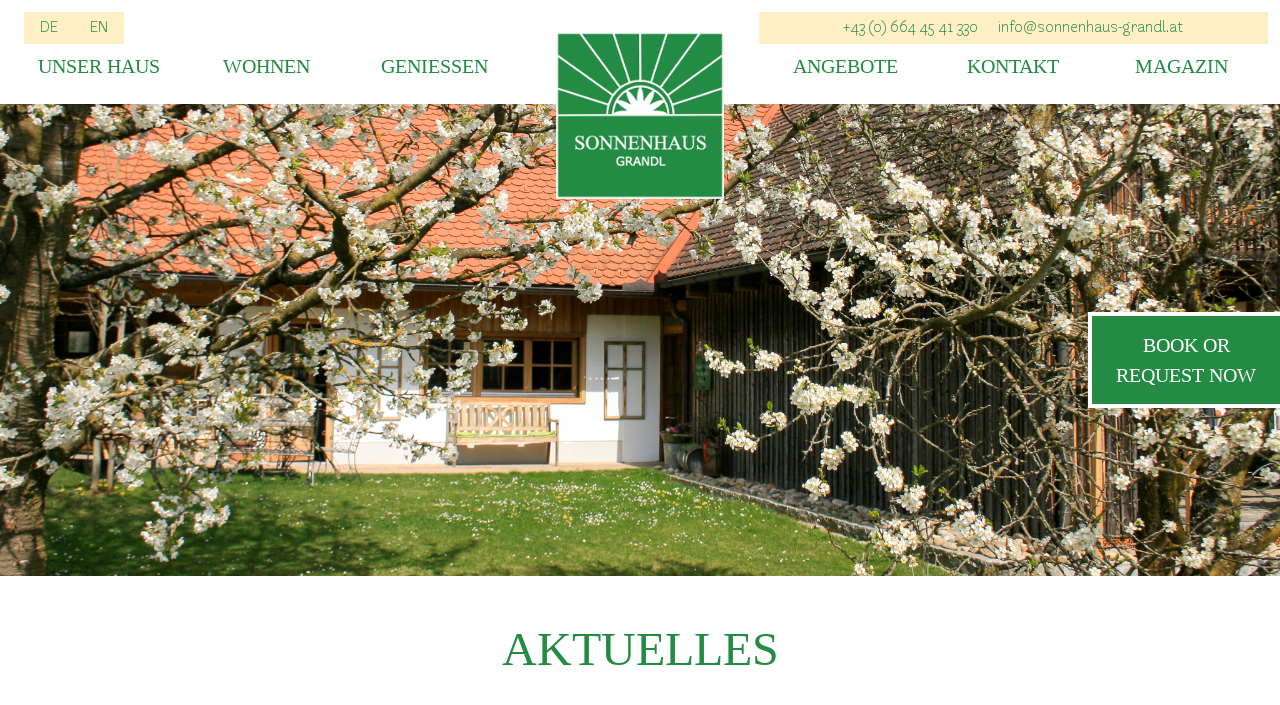

--- FILE ---
content_type: text/html; charset=UTF-8
request_url: https://sonnenhaus-grandl.at/aktuelles/
body_size: 17859
content:
<!DOCTYPE html>

<html lang="de-DE">

<head>
	<meta charset="UTF-8" />
	<title>Aktuelles | Sonnenhaus Grandl</title>
	<link rel="profile" href="https://gmpg.org/xfn/11" />
	<link rel="stylesheet" type="text/css" media="all" href="https://sonnenhaus-grandl.at/wp-content/themes/sonnenhaus-grandl/style.css" />
	<link rel="pingback" href="https://sonnenhaus-grandl.at/xmlrpc.php" />
	<meta name="viewport" content="width=device-width, initial-scale=1">
	<meta name="apple-mobile-web-app-capable" content="yes">
	<script type="text/javascript">
/* <![CDATA[ */
window.koko_analytics = {"url":"https:\/\/sonnenhaus-grandl.at\/koko-analytics-collect.php","site_url":"https:\/\/sonnenhaus-grandl.at","post_id":23,"path":"\/aktuelles\/","method":"cookie","use_cookie":true};
/* ]]> */
</script>
<meta name='robots' content='index, follow, max-image-preview:large, max-snippet:-1, max-video-preview:-1' />
	<style>img:is([sizes="auto" i], [sizes^="auto," i]) { contain-intrinsic-size: 3000px 1500px }</style>
	<link rel="alternate" href="https://sonnenhaus-grandl.at/aktuelles/" hreflang="de" />
<link rel="alternate" href="https://sonnenhaus-grandl.at/en/news/" hreflang="en" />

	<!-- This site is optimized with the Yoast SEO plugin v24.5 - https://yoast.com/wordpress/plugins/seo/ -->
	<link rel="canonical" href="https://sonnenhaus-grandl.at/aktuelles/" />
	<meta property="og:locale" content="de_DE" />
	<meta property="og:locale:alternate" content="en_GB" />
	<meta property="og:type" content="article" />
	<meta property="og:title" content="Aktuelles | Sonnenhaus Grandl" />
	<meta property="og:description" content="Wir schreiben über das Urlaubsgefühl im Sonnenhaus, persönliche Empfehlungen für Ausflüge und [&hellip;]" />
	<meta property="og:url" content="https://sonnenhaus-grandl.at/aktuelles/" />
	<meta property="og:site_name" content="Sonnenhaus Grandl" />
	<meta property="article:modified_time" content="2024-03-28T10:17:54+00:00" />
	<meta property="og:image" content="https://sonnenhaus-grandl.at/wp-content/uploads/IMG_0318-Baumbluete-im-Hof_Beitragsbild.jpg" />
	<meta property="og:image:width" content="2048" />
	<meta property="og:image:height" content="969" />
	<meta property="og:image:type" content="image/jpeg" />
	<meta name="twitter:card" content="summary_large_image" />
	<meta name="twitter:label1" content="Geschätzte Lesezeit" />
	<meta name="twitter:data1" content="1 Minute" />
	<script type="application/ld+json" class="yoast-schema-graph">{"@context":"https://schema.org","@graph":[{"@type":"WebPage","@id":"https://sonnenhaus-grandl.at/aktuelles/","url":"https://sonnenhaus-grandl.at/aktuelles/","name":"Aktuelles | Sonnenhaus Grandl","isPartOf":{"@id":"https://sonnenhaus-grandl.at/#website"},"primaryImageOfPage":{"@id":"https://sonnenhaus-grandl.at/aktuelles/#primaryimage"},"image":{"@id":"https://sonnenhaus-grandl.at/aktuelles/#primaryimage"},"thumbnailUrl":"https://sonnenhaus-grandl.at/wp-content/uploads/IMG_0318-Baumbluete-im-Hof_Beitragsbild.jpg","datePublished":"2017-10-09T19:21:34+00:00","dateModified":"2024-03-28T10:17:54+00:00","breadcrumb":{"@id":"https://sonnenhaus-grandl.at/aktuelles/#breadcrumb"},"inLanguage":"de","potentialAction":[{"@type":"ReadAction","target":["https://sonnenhaus-grandl.at/aktuelles/"]}]},{"@type":"ImageObject","inLanguage":"de","@id":"https://sonnenhaus-grandl.at/aktuelles/#primaryimage","url":"https://sonnenhaus-grandl.at/wp-content/uploads/IMG_0318-Baumbluete-im-Hof_Beitragsbild.jpg","contentUrl":"https://sonnenhaus-grandl.at/wp-content/uploads/IMG_0318-Baumbluete-im-Hof_Beitragsbild.jpg","width":2048,"height":969,"caption":"Baumblüte im Sonnenhaus Hof"},{"@type":"BreadcrumbList","@id":"https://sonnenhaus-grandl.at/aktuelles/#breadcrumb","itemListElement":[{"@type":"ListItem","position":1,"name":"Home","item":"https://sonnenhaus-grandl.at/"},{"@type":"ListItem","position":2,"name":"Aktuelles"}]},{"@type":"WebSite","@id":"https://sonnenhaus-grandl.at/#website","url":"https://sonnenhaus-grandl.at/","name":"Sonnenhaus Grandl","description":"Privater Urlaub am Land in der Steiermark","publisher":{"@id":"https://sonnenhaus-grandl.at/#organization"},"potentialAction":[{"@type":"SearchAction","target":{"@type":"EntryPoint","urlTemplate":"https://sonnenhaus-grandl.at/?s={search_term_string}"},"query-input":{"@type":"PropertyValueSpecification","valueRequired":true,"valueName":"search_term_string"}}],"inLanguage":"de"},{"@type":"Organization","@id":"https://sonnenhaus-grandl.at/#organization","name":"Sonnenhaus Grandl","url":"https://sonnenhaus-grandl.at/","logo":{"@type":"ImageObject","inLanguage":"de","@id":"https://sonnenhaus-grandl.at/#/schema/logo/image/","url":"https://sonnenhaus-grandl.at/wp-content/uploads/sonnenhaus-grandl.png","contentUrl":"https://sonnenhaus-grandl.at/wp-content/uploads/sonnenhaus-grandl.png","width":400,"height":400,"caption":"Sonnenhaus Grandl"},"image":{"@id":"https://sonnenhaus-grandl.at/#/schema/logo/image/"}}]}</script>
	<!-- / Yoast SEO plugin. -->


<link rel='stylesheet' id='sbi_styles-css' href='https://sonnenhaus-grandl.at/wp-content/plugins/instagram-feed/css/sbi-styles.min.css?ver=6.7.0' type='text/css' media='all' />
<link rel='stylesheet' id='wp-block-library-css' href='https://sonnenhaus-grandl.at/wp-includes/css/dist/block-library/style.min.css?ver=6.7.4' type='text/css' media='all' />
<style id='classic-theme-styles-inline-css' type='text/css'>
/*! This file is auto-generated */
.wp-block-button__link{color:#fff;background-color:#32373c;border-radius:9999px;box-shadow:none;text-decoration:none;padding:calc(.667em + 2px) calc(1.333em + 2px);font-size:1.125em}.wp-block-file__button{background:#32373c;color:#fff;text-decoration:none}
</style>
<style id='global-styles-inline-css' type='text/css'>
:root{--wp--preset--aspect-ratio--square: 1;--wp--preset--aspect-ratio--4-3: 4/3;--wp--preset--aspect-ratio--3-4: 3/4;--wp--preset--aspect-ratio--3-2: 3/2;--wp--preset--aspect-ratio--2-3: 2/3;--wp--preset--aspect-ratio--16-9: 16/9;--wp--preset--aspect-ratio--9-16: 9/16;--wp--preset--color--black: #000000;--wp--preset--color--cyan-bluish-gray: #abb8c3;--wp--preset--color--white: #ffffff;--wp--preset--color--pale-pink: #f78da7;--wp--preset--color--vivid-red: #cf2e2e;--wp--preset--color--luminous-vivid-orange: #ff6900;--wp--preset--color--luminous-vivid-amber: #fcb900;--wp--preset--color--light-green-cyan: #7bdcb5;--wp--preset--color--vivid-green-cyan: #00d084;--wp--preset--color--pale-cyan-blue: #8ed1fc;--wp--preset--color--vivid-cyan-blue: #0693e3;--wp--preset--color--vivid-purple: #9b51e0;--wp--preset--gradient--vivid-cyan-blue-to-vivid-purple: linear-gradient(135deg,rgba(6,147,227,1) 0%,rgb(155,81,224) 100%);--wp--preset--gradient--light-green-cyan-to-vivid-green-cyan: linear-gradient(135deg,rgb(122,220,180) 0%,rgb(0,208,130) 100%);--wp--preset--gradient--luminous-vivid-amber-to-luminous-vivid-orange: linear-gradient(135deg,rgba(252,185,0,1) 0%,rgba(255,105,0,1) 100%);--wp--preset--gradient--luminous-vivid-orange-to-vivid-red: linear-gradient(135deg,rgba(255,105,0,1) 0%,rgb(207,46,46) 100%);--wp--preset--gradient--very-light-gray-to-cyan-bluish-gray: linear-gradient(135deg,rgb(238,238,238) 0%,rgb(169,184,195) 100%);--wp--preset--gradient--cool-to-warm-spectrum: linear-gradient(135deg,rgb(74,234,220) 0%,rgb(151,120,209) 20%,rgb(207,42,186) 40%,rgb(238,44,130) 60%,rgb(251,105,98) 80%,rgb(254,248,76) 100%);--wp--preset--gradient--blush-light-purple: linear-gradient(135deg,rgb(255,206,236) 0%,rgb(152,150,240) 100%);--wp--preset--gradient--blush-bordeaux: linear-gradient(135deg,rgb(254,205,165) 0%,rgb(254,45,45) 50%,rgb(107,0,62) 100%);--wp--preset--gradient--luminous-dusk: linear-gradient(135deg,rgb(255,203,112) 0%,rgb(199,81,192) 50%,rgb(65,88,208) 100%);--wp--preset--gradient--pale-ocean: linear-gradient(135deg,rgb(255,245,203) 0%,rgb(182,227,212) 50%,rgb(51,167,181) 100%);--wp--preset--gradient--electric-grass: linear-gradient(135deg,rgb(202,248,128) 0%,rgb(113,206,126) 100%);--wp--preset--gradient--midnight: linear-gradient(135deg,rgb(2,3,129) 0%,rgb(40,116,252) 100%);--wp--preset--font-size--small: 13px;--wp--preset--font-size--medium: 20px;--wp--preset--font-size--large: 36px;--wp--preset--font-size--x-large: 42px;--wp--preset--spacing--20: 0.44rem;--wp--preset--spacing--30: 0.67rem;--wp--preset--spacing--40: 1rem;--wp--preset--spacing--50: 1.5rem;--wp--preset--spacing--60: 2.25rem;--wp--preset--spacing--70: 3.38rem;--wp--preset--spacing--80: 5.06rem;--wp--preset--shadow--natural: 6px 6px 9px rgba(0, 0, 0, 0.2);--wp--preset--shadow--deep: 12px 12px 50px rgba(0, 0, 0, 0.4);--wp--preset--shadow--sharp: 6px 6px 0px rgba(0, 0, 0, 0.2);--wp--preset--shadow--outlined: 6px 6px 0px -3px rgba(255, 255, 255, 1), 6px 6px rgba(0, 0, 0, 1);--wp--preset--shadow--crisp: 6px 6px 0px rgba(0, 0, 0, 1);}:where(.is-layout-flex){gap: 0.5em;}:where(.is-layout-grid){gap: 0.5em;}body .is-layout-flex{display: flex;}.is-layout-flex{flex-wrap: wrap;align-items: center;}.is-layout-flex > :is(*, div){margin: 0;}body .is-layout-grid{display: grid;}.is-layout-grid > :is(*, div){margin: 0;}:where(.wp-block-columns.is-layout-flex){gap: 2em;}:where(.wp-block-columns.is-layout-grid){gap: 2em;}:where(.wp-block-post-template.is-layout-flex){gap: 1.25em;}:where(.wp-block-post-template.is-layout-grid){gap: 1.25em;}.has-black-color{color: var(--wp--preset--color--black) !important;}.has-cyan-bluish-gray-color{color: var(--wp--preset--color--cyan-bluish-gray) !important;}.has-white-color{color: var(--wp--preset--color--white) !important;}.has-pale-pink-color{color: var(--wp--preset--color--pale-pink) !important;}.has-vivid-red-color{color: var(--wp--preset--color--vivid-red) !important;}.has-luminous-vivid-orange-color{color: var(--wp--preset--color--luminous-vivid-orange) !important;}.has-luminous-vivid-amber-color{color: var(--wp--preset--color--luminous-vivid-amber) !important;}.has-light-green-cyan-color{color: var(--wp--preset--color--light-green-cyan) !important;}.has-vivid-green-cyan-color{color: var(--wp--preset--color--vivid-green-cyan) !important;}.has-pale-cyan-blue-color{color: var(--wp--preset--color--pale-cyan-blue) !important;}.has-vivid-cyan-blue-color{color: var(--wp--preset--color--vivid-cyan-blue) !important;}.has-vivid-purple-color{color: var(--wp--preset--color--vivid-purple) !important;}.has-black-background-color{background-color: var(--wp--preset--color--black) !important;}.has-cyan-bluish-gray-background-color{background-color: var(--wp--preset--color--cyan-bluish-gray) !important;}.has-white-background-color{background-color: var(--wp--preset--color--white) !important;}.has-pale-pink-background-color{background-color: var(--wp--preset--color--pale-pink) !important;}.has-vivid-red-background-color{background-color: var(--wp--preset--color--vivid-red) !important;}.has-luminous-vivid-orange-background-color{background-color: var(--wp--preset--color--luminous-vivid-orange) !important;}.has-luminous-vivid-amber-background-color{background-color: var(--wp--preset--color--luminous-vivid-amber) !important;}.has-light-green-cyan-background-color{background-color: var(--wp--preset--color--light-green-cyan) !important;}.has-vivid-green-cyan-background-color{background-color: var(--wp--preset--color--vivid-green-cyan) !important;}.has-pale-cyan-blue-background-color{background-color: var(--wp--preset--color--pale-cyan-blue) !important;}.has-vivid-cyan-blue-background-color{background-color: var(--wp--preset--color--vivid-cyan-blue) !important;}.has-vivid-purple-background-color{background-color: var(--wp--preset--color--vivid-purple) !important;}.has-black-border-color{border-color: var(--wp--preset--color--black) !important;}.has-cyan-bluish-gray-border-color{border-color: var(--wp--preset--color--cyan-bluish-gray) !important;}.has-white-border-color{border-color: var(--wp--preset--color--white) !important;}.has-pale-pink-border-color{border-color: var(--wp--preset--color--pale-pink) !important;}.has-vivid-red-border-color{border-color: var(--wp--preset--color--vivid-red) !important;}.has-luminous-vivid-orange-border-color{border-color: var(--wp--preset--color--luminous-vivid-orange) !important;}.has-luminous-vivid-amber-border-color{border-color: var(--wp--preset--color--luminous-vivid-amber) !important;}.has-light-green-cyan-border-color{border-color: var(--wp--preset--color--light-green-cyan) !important;}.has-vivid-green-cyan-border-color{border-color: var(--wp--preset--color--vivid-green-cyan) !important;}.has-pale-cyan-blue-border-color{border-color: var(--wp--preset--color--pale-cyan-blue) !important;}.has-vivid-cyan-blue-border-color{border-color: var(--wp--preset--color--vivid-cyan-blue) !important;}.has-vivid-purple-border-color{border-color: var(--wp--preset--color--vivid-purple) !important;}.has-vivid-cyan-blue-to-vivid-purple-gradient-background{background: var(--wp--preset--gradient--vivid-cyan-blue-to-vivid-purple) !important;}.has-light-green-cyan-to-vivid-green-cyan-gradient-background{background: var(--wp--preset--gradient--light-green-cyan-to-vivid-green-cyan) !important;}.has-luminous-vivid-amber-to-luminous-vivid-orange-gradient-background{background: var(--wp--preset--gradient--luminous-vivid-amber-to-luminous-vivid-orange) !important;}.has-luminous-vivid-orange-to-vivid-red-gradient-background{background: var(--wp--preset--gradient--luminous-vivid-orange-to-vivid-red) !important;}.has-very-light-gray-to-cyan-bluish-gray-gradient-background{background: var(--wp--preset--gradient--very-light-gray-to-cyan-bluish-gray) !important;}.has-cool-to-warm-spectrum-gradient-background{background: var(--wp--preset--gradient--cool-to-warm-spectrum) !important;}.has-blush-light-purple-gradient-background{background: var(--wp--preset--gradient--blush-light-purple) !important;}.has-blush-bordeaux-gradient-background{background: var(--wp--preset--gradient--blush-bordeaux) !important;}.has-luminous-dusk-gradient-background{background: var(--wp--preset--gradient--luminous-dusk) !important;}.has-pale-ocean-gradient-background{background: var(--wp--preset--gradient--pale-ocean) !important;}.has-electric-grass-gradient-background{background: var(--wp--preset--gradient--electric-grass) !important;}.has-midnight-gradient-background{background: var(--wp--preset--gradient--midnight) !important;}.has-small-font-size{font-size: var(--wp--preset--font-size--small) !important;}.has-medium-font-size{font-size: var(--wp--preset--font-size--medium) !important;}.has-large-font-size{font-size: var(--wp--preset--font-size--large) !important;}.has-x-large-font-size{font-size: var(--wp--preset--font-size--x-large) !important;}
:where(.wp-block-post-template.is-layout-flex){gap: 1.25em;}:where(.wp-block-post-template.is-layout-grid){gap: 1.25em;}
:where(.wp-block-columns.is-layout-flex){gap: 2em;}:where(.wp-block-columns.is-layout-grid){gap: 2em;}
:root :where(.wp-block-pullquote){font-size: 1.5em;line-height: 1.6;}
</style>
<link rel='stylesheet' id='slick-css' href='https://sonnenhaus-grandl.at/wp-content/themes/sonnenhaus-grandl/includes/css/vendor/slick.css?ver=1' type='text/css' media='all' />
<link rel='stylesheet' id='slick-theme-css' href='https://sonnenhaus-grandl.at/wp-content/themes/sonnenhaus-grandl/includes/css/vendor/slick-theme.css?ver=1' type='text/css' media='all' />
<link rel='stylesheet' id='style-css' href='https://sonnenhaus-grandl.at/wp-content/uploads/wp-less/sonnenhaus-grandl/style-d640f60a75.css' type='text/css' media='all' />
<link rel="https://api.w.org/" href="https://sonnenhaus-grandl.at/wp-json/" /><link rel="alternate" title="JSON" type="application/json" href="https://sonnenhaus-grandl.at/wp-json/wp/v2/pages/23" /><link rel="EditURI" type="application/rsd+xml" title="RSD" href="https://sonnenhaus-grandl.at/xmlrpc.php?rsd" />
<meta name="generator" content="WordPress 6.7.4" />
<link rel='shortlink' href='https://sonnenhaus-grandl.at/?p=23' />
<link rel="alternate" title="oEmbed (JSON)" type="application/json+oembed" href="https://sonnenhaus-grandl.at/wp-json/oembed/1.0/embed?url=https%3A%2F%2Fsonnenhaus-grandl.at%2Faktuelles%2F" />
<link rel="alternate" title="oEmbed (XML)" type="text/xml+oembed" href="https://sonnenhaus-grandl.at/wp-json/oembed/1.0/embed?url=https%3A%2F%2Fsonnenhaus-grandl.at%2Faktuelles%2F&#038;format=xml" />
<style type="text/css">.recentcomments a{display:inline !important;padding:0 !important;margin:0 !important;}</style><link rel="icon" href="https://sonnenhaus-grandl.at/wp-content/uploads/cropped-sonnenhaus-grandl-32x32.png" sizes="32x32" />
<link rel="icon" href="https://sonnenhaus-grandl.at/wp-content/uploads/cropped-sonnenhaus-grandl-192x192.png" sizes="192x192" />
<link rel="apple-touch-icon" href="https://sonnenhaus-grandl.at/wp-content/uploads/cropped-sonnenhaus-grandl-180x180.png" />
<meta name="msapplication-TileImage" content="https://sonnenhaus-grandl.at/wp-content/uploads/cropped-sonnenhaus-grandl-270x270.png" />

</head>

<body data-rsssl=1 class="page-template page-template-page-aktuelles page-template-page-aktuelles-php page page-id-23">

	<!--
	<pre>

	                             __             .___ ___.
	  ___________   ____ _____ _/  |_  ____   __| _/ \_ |__ ___.__.
	_/ ___\_  __ \_/ __ \\__  \\   __\/ __ \ / __ |   | __ <   |  |
	\  \___|  | \/\  ___/ / __ \|  | \  ___// /_/ |   | \_\ \___  |
	 \___  >__|    \___  >____  /__|  \___  >____ |   |___  / ____|
	     \/            \/     \/          \/     \/       \/\/
	    .___                _____            ________________________________________________  __.___________
	  __| _/___________    /     \           \_   _____/\_   _____/\_   _____/\_   _____/    |/ _|\__    ___/
	 / __ |/ __ \_  __ \  /  \ /  \   ______  |    __)_  |    __)   |    __)   |    __)_|      <    |    |
	/ /_/ \  ___/|  | \/ /    Y    \ /_____/  |        \ |     \    |     \    |        \    |  \   |    |
	\____ |\___  >__|    \____|__  /         /_______  / \___  /    \___  /   /_______  /____|__ \  |____|
	     \/    \/                \/                  \/      \/         \/            \/        \/

	created by der-m-effekt.at - thomas@der-m-effekt.at

	</pre>
	-->

	<img class="init-logo" src="https://sonnenhaus-grandl.at/wp-content/uploads/sonnenhaus-grandl.png" alt="Ferienwohnungen &#038; Zimmer am Land"/>

	
<div class="book-or-request">

	<a class="link center" href="https://sonnenhaus-grandl.at/jetzt-buchen-oder-anfragen/">book or request now</a>

</div>

	<header>
		<div class="header">

			<div style="overflow:hidden;">
				<div class="mobile-only">
					<a href="https://sonnenhaus-grandl.at/" title="zur Startseite" rel="home"><img class="logo-mobile" src="https://sonnenhaus-grandl.at/wp-content/uploads/sonnenhaus-grandl.png" alt="Sonnenhaus Grandl"/></a>
				</div>
				<div class="contact">
					<ul>
						<li><a href="tel:+436644541330">+43 (0) 664 45 41 330</a></li>
						<li><a href="mailto:info@sonnenhaus-grandl.at">info@sonnenhaus-grandl.at</a></li>
					</ul>
				</div>

			</div>

			<div class="menu-language-switcher-container"><ul id="menu-language-switcher" class="nav-language-switcher"><li id="menu-item-414-de" class="lang-item lang-item-8 lang-item-de current-lang lang-item-first menu-item menu-item-type-custom menu-item-object-custom menu-item-414-de"><a href="https://sonnenhaus-grandl.at/aktuelles/" hreflang="de-DE" lang="de-DE">DE</a></li>
<li id="menu-item-414-en" class="lang-item lang-item-11 lang-item-en menu-item menu-item-type-custom menu-item-object-custom menu-item-414-en"><a href="https://sonnenhaus-grandl.at/en/news/" hreflang="en-GB" lang="en-GB">EN</a></li>
</ul></div>
			<div class="bg-overlay"></div>
			<div class="container-fluid">

				<div class="row">
					<div class="col-xs-6 col-sm-5">
						<div class="menu-hauptmenue-links-container"><ul id="menu-hauptmenue-links" class="nav-primary"><li id="menu-item-35" class="menu-item menu-item-type-post_type menu-item-object-page menu-item-35"><a href="https://sonnenhaus-grandl.at/unser-haus/">Unser Haus</a></li>
<li id="menu-item-33" class="menu-item menu-item-type-post_type menu-item-object-page menu-item-has-children menu-item-33"><a href="https://sonnenhaus-grandl.at/wohnen/">Wohnen</a>
<ul class="sub-menu">
	<li id="menu-item-152" class="menu-item menu-item-type-post_type menu-item-object-page menu-item-152"><a href="https://sonnenhaus-grandl.at/leistungen/">Leistungen &#038; Preise</a></li>
</ul>
</li>
<li id="menu-item-32" class="menu-item menu-item-type-post_type menu-item-object-page menu-item-has-children menu-item-32"><a href="https://sonnenhaus-grandl.at/geniessen/">Geniessen</a>
<ul class="sub-menu">
	<li id="menu-item-138380" class="menu-item menu-item-type-post_type menu-item-object-page menu-item-138380"><a href="https://sonnenhaus-grandl.at/bewegen/">Bewegung in der Natur</a></li>
	<li id="menu-item-138500" class="menu-item menu-item-type-post_type menu-item-object-page menu-item-138500"><a href="https://sonnenhaus-grandl.at/seminare-gruppen-im-kleinen/">Seminare &#038; Gruppen im Kleinen</a></li>
</ul>
</li>
</ul></div>					</div>
					<div class="col-xs-6 col-sm-2 desktop-only">
						<a href="https://sonnenhaus-grandl.at/" title="zur Startseite" rel="home"><img class="logo" src="https://sonnenhaus-grandl.at/wp-content/uploads/sonnenhaus-grandl.png" alt="Sonnenhaus Grandl"/></a>
					</div>
					<div class="col-xs-6 col-sm-5">
						<div class="menu-hauptmenue-rechts-container"><ul id="menu-hauptmenue-rechts" class="nav-primary"><li id="menu-item-46" class="menu-item menu-item-type-post_type menu-item-object-page menu-item-has-children menu-item-46"><a href="https://sonnenhaus-grandl.at/angebote/">Angebote</a>
<ul class="sub-menu">
	<li id="menu-item-1592" class="menu-item menu-item-type-post_type menu-item-object-angebote menu-item-1592"><a href="https://sonnenhaus-grandl.at/angebote/geomantie-wandern/">Geomantie &#038; Wandern</a></li>
	<li id="menu-item-139146" class="menu-item menu-item-type-post_type menu-item-object-angebote menu-item-139146"><a href="https://sonnenhaus-grandl.at/angebote/wandern-auf-den-spuren-der-vulkane/">Auf den Spuren der Vulkane</a></li>
	<li id="menu-item-139270" class="menu-item menu-item-type-post_type menu-item-object-angebote menu-item-139270"><a href="https://sonnenhaus-grandl.at/angebote/morgenwanderung-wintersonnenwende/">Wintersonnenwende</a></li>
	<li id="menu-item-139271" class="menu-item menu-item-type-post_type menu-item-object-angebote menu-item-139271"><a href="https://sonnenhaus-grandl.at/angebote/zeichnen-und-skizzieren/">Zeichnen &#038; Skizzieren</a></li>
</ul>
</li>
<li id="menu-item-138501" class="menu-item menu-item-type-post_type menu-item-object-page menu-item-has-children menu-item-138501"><a href="https://sonnenhaus-grandl.at/kontakt-anfahrt/">Kontakt</a>
<ul class="sub-menu">
	<li id="menu-item-159" class="menu-item menu-item-type-post_type menu-item-object-page menu-item-159"><a href="https://sonnenhaus-grandl.at/gutscheine/">Gutscheine</a></li>
</ul>
</li>
<li id="menu-item-44" class="menu-item menu-item-type-post_type menu-item-object-page current-menu-item page_item page-item-23 current_page_item menu-item-44"><a href="https://sonnenhaus-grandl.at/aktuelles/" aria-current="page">Magazin</a></li>
</ul></div>					</div>
				</div>

			</div>
		</div>
	</header>

	<div class="bg-container">
		<img src="https://sonnenhaus-grandl.at/wp-content/uploads/IMG_0318-Baumbluete-im-Hof_Beitragsbild.jpg" alt=""/>
	</div>

<main>
	<div class="main" role="main">

		
		
<section class="title">
	<h1>Aktuelles	</h1>
	<div class="container">
		<div class="row">
			<div class="col-sm-8 col-sm-offset-2">
				<p>Wir schreiben über das Urlaubsgefühl im Sonnenhaus, persönliche Empfehlungen für Ausflüge und das Leben bei uns.</p>
			</div>
		</div>
	</div>
</section>
				<section class="field">
	<div class="container">

		<div class="box">
			<div class="row">
				<div class="col-sm-6">
					<div class="text left">
						<p class="date">22. Oktober 2025</p>
						<h2>Stiller Advent</h2>
						<p>In den Wochen vor dem Heiligen Abend legt sich Stille über die Landschaft. Als äußeres Zeichen dieser Einkehr werden am 1. Samstag im Advent sakrale Bauten im Vulkanland Steiermark in grünes Licht gehüllt. Ein Symbol für die Rückbesinnung auf die Geburt Christi, grün als Farbe der Hoffnung und Vorfreude auf den Heiligen Abend.</p>
<p>Wir teilen unsere liebsten Tipps für Ausflüge im Stillen Advent.</p>
						<button class="link center" onclick="javascript:location.href='https://sonnenhaus-grandl.at/stiller-advent/';">read more</button>
					</div>
				</div>
				<div class="col-sm-6">
					<div class="image right">
						<img width="600" height="400" src="https://sonnenhaus-grandl.at/wp-content/uploads/Kirchturm-Feldbach-Advent-600x400.jpg" class="attachment-size-4to3 size-size-4to3 wp-post-image" alt="In grünes Licht gehüllte Kirche von Feldbach und das Rathaus Feldbach" decoding="async" fetchpriority="high" />					</div>
				</div>
			</div>
		</div>

	</div>
</section>
				<section class="field">
	<div class="container">

		<div class="box">
			<div class="row">
				<div class="col-sm-6">
					<div class="text left">
						<p class="date">5. Mai 2025</p>
						<h2>Kulinarischer Spaziergang Feldbach</h2>
						<p>Eine Stadt verkosten? Das geht jeden Samstag in Feldbach. An sechs kulinarischen Stationen in der Innenstadt werden kleine Happen gereicht.<br />
Ausgangspunkt für den kulinarischen Spaziergang ist der wohl bunteste Kirchturm der Welt. Er leuchtet schon von weitem und ist leicht zu finden. Von hier erkunden wir an sechs Stationen die Kulinarik von Feldbach.</p>
						<button class="link center" onclick="javascript:location.href='https://sonnenhaus-grandl.at/kulinarischer-spaziergang-feldbach/';">read more</button>
					</div>
				</div>
				<div class="col-sm-6">
					<div class="image right">
						<img width="600" height="400" src="https://sonnenhaus-grandl.at/wp-content/uploads/1_Station_am_Bauermarkt_in_Feldbach_cStadtgemeinde-Feldbach_Bernhard-Bergmann-600x400.jpg" class="attachment-size-4to3 size-size-4to3 wp-post-image" alt="Gruppe beim Besuch des 1. Stopps am kulinarischen Spaziergang: Michaela Stangl präsentiert am Tisch mit weißem Tischtuch Bauernmarkt Brötchen und Vitamin-Shots." decoding="async" srcset="https://sonnenhaus-grandl.at/wp-content/uploads/1_Station_am_Bauermarkt_in_Feldbach_cStadtgemeinde-Feldbach_Bernhard-Bergmann-600x400.jpg 600w, https://sonnenhaus-grandl.at/wp-content/uploads/1_Station_am_Bauermarkt_in_Feldbach_cStadtgemeinde-Feldbach_Bernhard-Bergmann-768x512.jpg 768w, https://sonnenhaus-grandl.at/wp-content/uploads/1_Station_am_Bauermarkt_in_Feldbach_cStadtgemeinde-Feldbach_Bernhard-Bergmann-480x320.jpg 480w, https://sonnenhaus-grandl.at/wp-content/uploads/1_Station_am_Bauermarkt_in_Feldbach_cStadtgemeinde-Feldbach_Bernhard-Bergmann-1024x683.jpg 1024w, https://sonnenhaus-grandl.at/wp-content/uploads/1_Station_am_Bauermarkt_in_Feldbach_cStadtgemeinde-Feldbach_Bernhard-Bergmann.jpg 1320w" sizes="(max-width: 600px) 100vw, 600px" />					</div>
				</div>
			</div>
		</div>

	</div>
</section>
				<section class="field">
	<div class="container">

		<div class="box">
			<div class="row">
				<div class="col-sm-6">
					<div class="text left">
						<p class="date">15. April 2025</p>
						<h2>Discgolf spielen in Feldbach</h2>
						<p>Die Discgolf-Anlage &#8222;die Wies&#8217;n&#8220; liegt nur einen kurzen Spaziergang (etwa einen Kilometer) vom Sonnenhaus Grandl entfernt und kann kostenfrei bespielt werden. Wer im Urlaub Lust hat einen neuen Sport auszuprobieren, ist hier genau richtig.</p>
						<button class="link center" onclick="javascript:location.href='https://sonnenhaus-grandl.at/discgolf-spielen-in-feldbach/';">read more</button>
					</div>
				</div>
				<div class="col-sm-6">
					<div class="image right">
						<img width="600" height="400" src="https://sonnenhaus-grandl.at/wp-content/uploads/20250418_103932-3-600x400.jpg" class="attachment-size-4to3 size-size-4to3 wp-post-image" alt="Discgolf-Korb mit roter, gelber und grüner Wurfscheibe" decoding="async" srcset="https://sonnenhaus-grandl.at/wp-content/uploads/20250418_103932-3-600x400.jpg 600w, https://sonnenhaus-grandl.at/wp-content/uploads/20250418_103932-3-1024x683.jpg 1024w" sizes="(max-width: 600px) 100vw, 600px" />					</div>
				</div>
			</div>
		</div>

	</div>
</section>
				<section class="field">
	<div class="container">

		<div class="box">
			<div class="row">
				<div class="col-sm-6">
					<div class="text left">
						<p class="date">3. Dezember 2024</p>
						<h2>Winterwanderung am HimmelErdenWeg</h2>
						<p>Ausgehend von der Sternwarte im Auersbachtal gibt es eine Achterschleife: taleinwärts die Vulcano-Runde, talauswärts die Schloss-Kornberg-Runde. Heute nehmen wir euch mit auf unsere Wanderung entlang der Vulcano-Runde.</p>
<p>Strecke: 6,8 km<br />
Reine Gehzeit: 2 Stunden</p>
						<button class="link center" onclick="javascript:location.href='https://sonnenhaus-grandl.at/winterwanderung/';">read more</button>
					</div>
				</div>
				<div class="col-sm-6">
					<div class="image right">
						<img width="600" height="400" src="https://sonnenhaus-grandl.at/wp-content/uploads/auf-den-spuren-der-vulkane_kl-600x400.jpg" class="attachment-size-4to3 size-size-4to3 wp-post-image" alt="" decoding="async" loading="lazy" />					</div>
				</div>
			</div>
		</div>

	</div>
</section>
				<section class="field">
	<div class="container">

		<div class="box">
			<div class="row">
				<div class="col-sm-6">
					<div class="text left">
						<p class="date">11. November 2024</p>
						<h2>EU-Projekt SUSRUR</h2>
						<p>Das EU-Projekt SUSRUR (kurz für &#8222;Sustainable Rural Development&#8220;) setzt sich zum Ziel, touristische Infrastruktur in ländlich geprägten Regionen Europas zu vernetzen, um dadurch nachhaltigere und resilientere Betriebe zu fördern. Im intensiven Austausch untereinander werden innovative Lösungsansätze weitergegeben. Voneinander lernen schont Ressourcen und bringt uns alle weiter. Seit Frühling ist das Sonnenhaus Teil des Innovate-Programms und im regen internationalen Austausch.</p>
						<button class="link center" onclick="javascript:location.href='https://sonnenhaus-grandl.at/eu-projekt-susrur/';">read more</button>
					</div>
				</div>
				<div class="col-sm-6">
					<div class="image right">
						<img width="600" height="400" src="https://sonnenhaus-grandl.at/wp-content/uploads/20240426_154302-3-600x400.jpg" class="attachment-size-4to3 size-size-4to3 wp-post-image" alt="Balkon mit Sonnenliegen und Blick nach Osten" decoding="async" loading="lazy" srcset="https://sonnenhaus-grandl.at/wp-content/uploads/20240426_154302-3-600x400.jpg 600w, https://sonnenhaus-grandl.at/wp-content/uploads/20240426_154302-3-1024x683.jpg 1024w" sizes="auto, (max-width: 600px) 100vw, 600px" />					</div>
				</div>
			</div>
		</div>

	</div>
</section>
				<section class="field">
	<div class="container">

		<div class="box">
			<div class="row">
				<div class="col-sm-6">
					<div class="text left">
						<p class="date">15. Mai 2024</p>
						<h2>Auf den Spuren der Vulkane</h2>
						<p>Ein Wanderwegenetz mit rund 600 km beschilderten Wegen lädt im Vulkanland dazu ein, sich zu Fuß aufzumachen und die Landschaft zu erkunden. Was auf der Wanderkarte wie das Abbild eines feurigen Wesens aussieht, ist eine Einladung an uns selbst: Im gemütlichen Schritt-Tempo kommen wir in den Alpha-Zustand. Unterwegs lernen wir uns selbst und die bewegte Geschichte der Region besser kennen.</p>
<p>Unsere Empfehlungen für sechs aktive Tage mit Wanderungen ausgehend vom Sonnenhaus.</p>
						<button class="link center" onclick="javascript:location.href='https://sonnenhaus-grandl.at/auf-den-spuren-der-vulkane/';">read more</button>
					</div>
				</div>
				<div class="col-sm-6">
					<div class="image right">
						<img width="600" height="400" src="https://sonnenhaus-grandl.at/wp-content/uploads/20200517_174524_Gniebingberg-Kapelle-Wanderweg_web-600x400.jpg" class="attachment-size-4to3 size-size-4to3 wp-post-image" alt="Wanderweg durch Wiese am Gniebingberg, im Hintergrund die Kapelle" decoding="async" loading="lazy" srcset="https://sonnenhaus-grandl.at/wp-content/uploads/20200517_174524_Gniebingberg-Kapelle-Wanderweg_web-600x400.jpg 600w, https://sonnenhaus-grandl.at/wp-content/uploads/20200517_174524_Gniebingberg-Kapelle-Wanderweg_web-1024x683.jpg 1024w" sizes="auto, (max-width: 600px) 100vw, 600px" />					</div>
				</div>
			</div>
		</div>

	</div>
</section>
				<section class="field">
	<div class="container">

		<div class="box">
			<div class="row">
				<div class="col-sm-6">
					<div class="text left">
						<p class="date">24. April 2024</p>
						<h2>Lagerfeuer &#038; Steckerlbrot</h2>
						<p>Eine Feuerschale, etwas Reisig, ein paar Scheiter Holz. Dann eine kleine Flamme, ein Knistern, ein Zischen und schon leuchtet die Umgebung im warmen Licht. Wir lieben es, Urlaubstage am Lagerfeuer ausklingen zu lassen. Das Feuer hüten &#8211; eine ganz ursprüngliche Aufgabe, in der unsere Gedanken dahin gleiten und wir in den Alpha-Zustand kommen. </p>
<p>Die richtige Gesellschaft zum Lagerfeuer? Ein Steckerlbrot. Genau so simpel, wie wir es aus unserer eigenen Kindheit kennen. Bei Lust auf mehr, schneiden wir noch Käse auf und naschen knackiges Gemüse dazu. Das gute Leben kann so schlicht sein.</p>
<p>Im Beitrag gibt es unser vielfach zubereitetes und von allen Generationen im Sonnenhaus für gut befundenes Steckerlbrot-Rezept.</p>
						<button class="link center" onclick="javascript:location.href='https://sonnenhaus-grandl.at/lagerfeuer-steckerlbrot/';">read more</button>
					</div>
				</div>
				<div class="col-sm-6">
					<div class="image right">
						<img width="600" height="400" src="https://sonnenhaus-grandl.at/wp-content/uploads/20230527_185430-Steckerlbrot_web-600x400.jpg" class="attachment-size-4to3 size-size-4to3 wp-post-image" alt="Steckerlbrot braten über offenem Lagerfeuer" decoding="async" loading="lazy" srcset="https://sonnenhaus-grandl.at/wp-content/uploads/20230527_185430-Steckerlbrot_web-600x400.jpg 600w, https://sonnenhaus-grandl.at/wp-content/uploads/20230527_185430-Steckerlbrot_web-1024x683.jpg 1024w" sizes="auto, (max-width: 600px) 100vw, 600px" />					</div>
				</div>
			</div>
		</div>

	</div>
</section>
				<section class="field">
	<div class="container">

		<div class="box">
			<div class="row">
				<div class="col-sm-6">
					<div class="text left">
						<p class="date">28. März 2024</p>
						<h2>Picknick am Lieblingsplatz</h2>
						<p>Wir essen oft und gerne im Freien, am liebsten mit der ganzen Familie. Im Beitrag erzählen wir von unserem liebsten Picknickplatzerl und davon, dass es nur wenig braucht, um glücklich zu sein. Außerdem geben wir Empfehlungen für ganz unterschiedlich gefüllte Picknick-Körbe aus der Region. Und Ideen für besondere Picknick-Plätze haben wir auch.</p>
						<button class="link center" onclick="javascript:location.href='https://sonnenhaus-grandl.at/picknickzeit/';">read more</button>
					</div>
				</div>
				<div class="col-sm-6">
					<div class="image right">
						<img width="600" height="400" src="https://sonnenhaus-grandl.at/wp-content/uploads/IMG_9333-2-600x400.jpg" class="attachment-size-4to3 size-size-4to3 wp-post-image" alt="Junges Paar mit Picknickkorb auf einer Aussichtsplattform in grüner Natur" decoding="async" loading="lazy" srcset="https://sonnenhaus-grandl.at/wp-content/uploads/IMG_9333-2-600x400.jpg 600w, https://sonnenhaus-grandl.at/wp-content/uploads/IMG_9333-2-768x513.jpg 768w, https://sonnenhaus-grandl.at/wp-content/uploads/IMG_9333-2-1536x1025.jpg 1536w, https://sonnenhaus-grandl.at/wp-content/uploads/IMG_9333-2-480x320.jpg 480w, https://sonnenhaus-grandl.at/wp-content/uploads/IMG_9333-2-1024x683.jpg 1024w, https://sonnenhaus-grandl.at/wp-content/uploads/IMG_9333-2.jpg 1600w" sizes="auto, (max-width: 600px) 100vw, 600px" />					</div>
				</div>
			</div>
		</div>

	</div>
</section>
				<section class="field">
	<div class="container">

		<div class="box">
			<div class="row">
				<div class="col-sm-6">
					<div class="text left">
						<p class="date">11. März 2024</p>
						<h2>Entdeckungsreise auf der Vulkanland Route 66</h2>
						<p>Von Norden kommend, läutet der von weitem sichtbare Burgfelsen der Riegersburg eine kulinarische Fahrt durch den Südosten der Steiermark ein. Ab Ilz begleiten Lebenslustzeichen die Anreise in das Vulkanland Steiermark. Die Bundesstraße Nr. 66 führt zwischen Wiesen, Äckern und Wäldern dahin &#8211; kleinteilige Kulturlandschaft ist der Schlüssel zur Landschaftspflege rund um das Sonnenhaus.</p>
						<button class="link center" onclick="javascript:location.href='https://sonnenhaus-grandl.at/entdeckungsreise-auf-der-vulkanland-route-66/';">read more</button>
					</div>
				</div>
				<div class="col-sm-6">
					<div class="image right">
						<img width="600" height="400" src="https://sonnenhaus-grandl.at/wp-content/uploads/20210823_175935-Entdecker-Vulkanland-Route-66_web-600x400.jpg" class="attachment-size-4to3 size-size-4to3 wp-post-image" alt="Entdecker auf der Vulkanland Route 66" decoding="async" loading="lazy" srcset="https://sonnenhaus-grandl.at/wp-content/uploads/20210823_175935-Entdecker-Vulkanland-Route-66_web-600x400.jpg 600w, https://sonnenhaus-grandl.at/wp-content/uploads/20210823_175935-Entdecker-Vulkanland-Route-66_web-1024x683.jpg 1024w" sizes="auto, (max-width: 600px) 100vw, 600px" />					</div>
				</div>
			</div>
		</div>

	</div>
</section>
				<section class="field">
	<div class="container">

		<div class="box">
			<div class="row">
				<div class="col-sm-6">
					<div class="text left">
						<p class="date">6. März 2024</p>
						<h2>Highlights Veranstaltungen</h2>
						<p>Worauf wir uns in den kommenden Monaten ganz besonders freuen? Wir haben persönlichen Höhepunkte aus dem Veranstaltungskalender gesammelt. Unsere Tipps von März bis Juni 2024.</p>
						<button class="link center" onclick="javascript:location.href='https://sonnenhaus-grandl.at/highlights-veranstaltungen/';">read more</button>
					</div>
				</div>
				<div class="col-sm-6">
					<div class="image right">
						<img width="600" height="400" src="https://sonnenhaus-grandl.at/wp-content/uploads/Riegersburg-Opening-2023_web_cSonnenhaus-Grandl-04-600x400.jpg" class="attachment-size-4to3 size-size-4to3 wp-post-image" alt="Glücksbrunnen im Innenhof der Hochburg Riegersburg" decoding="async" loading="lazy" srcset="https://sonnenhaus-grandl.at/wp-content/uploads/Riegersburg-Opening-2023_web_cSonnenhaus-Grandl-04-600x400.jpg 600w, https://sonnenhaus-grandl.at/wp-content/uploads/Riegersburg-Opening-2023_web_cSonnenhaus-Grandl-04-1024x683.jpg 1024w" sizes="auto, (max-width: 600px) 100vw, 600px" />					</div>
				</div>
			</div>
		</div>

	</div>
</section>
				<section class="field">
	<div class="container">

		<div class="box">
			<div class="row">
				<div class="col-sm-6">
					<div class="text left">
						<p class="date">4. März 2024</p>
						<h2>Foto-Tagebuch: Umbau im Winter 2023/24</h2>
						<p>Lange haben wir darüber nachgedacht, im Winter 2023/24 war es so weit: Wir haben uns dazu entschieden, das Sonnenhaus Richtung Osten und Süden zu öffnen und um private Balkone aus Lärchenholz zu bereichern. Für die Natur war der warme Winter gar nicht gut, aber uns kamen die milden Temperaturen von Dezember bis Februar sehr entgegen und es ging gut voran.</p>
						<button class="link center" onclick="javascript:location.href='https://sonnenhaus-grandl.at/foto-tagebuch-umbau-im-winter-2023-24/';">read more</button>
					</div>
				</div>
				<div class="col-sm-6">
					<div class="image right">
						<img width="600" height="400" src="https://sonnenhaus-grandl.at/wp-content/uploads/20240215_123143-600x400.jpg" class="attachment-size-4to3 size-size-4to3 wp-post-image" alt="Lärchenholz-Zubau im Innenhof" decoding="async" loading="lazy" srcset="https://sonnenhaus-grandl.at/wp-content/uploads/20240215_123143-600x400.jpg 600w, https://sonnenhaus-grandl.at/wp-content/uploads/20240215_123143-1024x683.jpg 1024w" sizes="auto, (max-width: 600px) 100vw, 600px" />					</div>
				</div>
			</div>
		</div>

	</div>
</section>
				<section class="field">
	<div class="container">

		<div class="box">
			<div class="row">
				<div class="col-sm-6">
					<div class="text left">
						<p class="date">1. November 2023</p>
						<h2>Zu Allerheiligen gibt&#8217;s Striezel</h2>
						<p>Gibt es etwas besser als am Allerheiligen-Tag einen frischen Striezel zu frühstücken? Ein bisschen Butter darauf und wir sind glücklich. Dieses Jahr haben wir erstmals mit den Enkelkindern gemeinsam gebacken und uns an einem veganen Striezel versucht. Das Ergebnis schmeckt.</p>
						<button class="link center" onclick="javascript:location.href='https://sonnenhaus-grandl.at/zu-allerheiligen-gibts-striezel/';">read more</button>
					</div>
				</div>
				<div class="col-sm-6">
					<div class="image right">
						<img width="600" height="400" src="https://sonnenhaus-grandl.at/wp-content/uploads/20231101_072349-2-600x400.jpg" class="attachment-size-4to3 size-size-4to3 wp-post-image" alt="Allerheiligen Striezel am Holzbrett mit Schneidmesser daneben" decoding="async" loading="lazy" srcset="https://sonnenhaus-grandl.at/wp-content/uploads/20231101_072349-2-600x400.jpg 600w, https://sonnenhaus-grandl.at/wp-content/uploads/20231101_072349-2-1024x683.jpg 1024w" sizes="auto, (max-width: 600px) 100vw, 600px" />					</div>
				</div>
			</div>
		</div>

	</div>
</section>
				<section class="field">
	<div class="container">

		<div class="box">
			<div class="row">
				<div class="col-sm-6">
					<div class="text left">
						<p class="date">18. September 2023</p>
						<h2>Kastanien &#038; Sturm: 4 Lieblings-Tipps zum Herbst-Klassiker</h2>
						<p>Es ist wieder soweit: Die Zeit für Kastanien und Sturm bricht an! Die Kombination heiße Kestn und wilder Sturm ist eine Institution im Südosten der Steiermark. Ein Stück kulinarisches Erbe, das uns und unseren Gästen jedes Jahr wieder viel Freude bereitet. Gerne erzählen wir, wo wir zur Kastanien-Saison am liebsten einkehren.</p>
						<button class="link center" onclick="javascript:location.href='https://sonnenhaus-grandl.at/kastanien-sturm-4-lieblings-tipps-zum-herbst-klassiker/';">read more</button>
					</div>
				</div>
				<div class="col-sm-6">
					<div class="image right">
						<img width="600" height="400" src="https://sonnenhaus-grandl.at/wp-content/uploads/Kastanien_Sonnenhaus-13-600x400.jpg" class="attachment-size-4to3 size-size-4to3 wp-post-image" alt="" decoding="async" loading="lazy" srcset="https://sonnenhaus-grandl.at/wp-content/uploads/Kastanien_Sonnenhaus-13-600x400.jpg 600w, https://sonnenhaus-grandl.at/wp-content/uploads/Kastanien_Sonnenhaus-13-1024x683.jpg 1024w" sizes="auto, (max-width: 600px) 100vw, 600px" />					</div>
				</div>
			</div>
		</div>

	</div>
</section>
				<section class="field">
	<div class="container">

		<div class="box">
			<div class="row">
				<div class="col-sm-6">
					<div class="text left">
						<p class="date">8. August 2023</p>
						<h2>Spannung im Schlosswald</h2>
						<p>Viele Wanderwege führen vom Sonnenhaus zu kulinarischen und kulturellen Highlights der Region. Im Wald nahe Schloss Kornberg wartet ein besonders spannender Teil des HimmelErdenWegs auf neugierige Gäste: der Zwergenweg. Wer nur diesen kurzen Abschnitt der Spuren der Vulkane erwandern möchte, kann das Naturerlebnis Zwergenweg mit einem Besuch auf Schloss Kornberg, beim Schlosswirt und in der Ausstellung &#8222;Die kleine Welt der großen Schlösser&#8220; im Meierhof verbinden.</p>
						<button class="link center" onclick="javascript:location.href='https://sonnenhaus-grandl.at/auf-entdeckungsreise-im-schlosswald/';">read more</button>
					</div>
				</div>
				<div class="col-sm-6">
					<div class="image right">
						<img width="600" height="400" src="https://sonnenhaus-grandl.at/wp-content/uploads/c-bernhard-bergmann-1844466-600x400.jpg" class="attachment-size-4to3 size-size-4to3 wp-post-image" alt="Am Zwergenweg im Schlosswald von Kornberg (c) Bernhard Bergmann" decoding="async" loading="lazy" srcset="https://sonnenhaus-grandl.at/wp-content/uploads/c-bernhard-bergmann-1844466-600x400.jpg 600w, https://sonnenhaus-grandl.at/wp-content/uploads/c-bernhard-bergmann-1844466-768x512.jpg 768w, https://sonnenhaus-grandl.at/wp-content/uploads/c-bernhard-bergmann-1844466-1536x1024.jpg 1536w, https://sonnenhaus-grandl.at/wp-content/uploads/c-bernhard-bergmann-1844466-2048x1365.jpg 2048w, https://sonnenhaus-grandl.at/wp-content/uploads/c-bernhard-bergmann-1844466-480x320.jpg 480w, https://sonnenhaus-grandl.at/wp-content/uploads/c-bernhard-bergmann-1844466-1024x683.jpg 1024w, https://sonnenhaus-grandl.at/wp-content/uploads/c-bernhard-bergmann-1844466-1600x1067.jpg 1600w" sizes="auto, (max-width: 600px) 100vw, 600px" />					</div>
				</div>
			</div>
		</div>

	</div>
</section>
				<section class="field">
	<div class="container">

		<div class="box">
			<div class="row">
				<div class="col-sm-6">
					<div class="text left">
						<p class="date">23. April 2023</p>
						<h2>Natur erleben mit der ganzen Familie</h2>
						<p>Auf unserer kleinen Landwirtschaft schätzen wir das einfache Leben in und mit der Natur. Wir freuen uns über eine abwechslungsreiche Flora und Fauna und bemühen uns, den Kulturraum nachhaltig zu bewirtschaften. Erlebnisse für uns und unsere Gäste schaffen. Naturnahes Spielen für alle Generationen fördern. Wir genießen die Stille unserer Einzellage, schätzen es aber genauso, wenn Kinder vergnügt über erlebnisreiche Beobachtungen berichten.</p>
<p>Im Beitrag haben wir zwei Tipps für die nächste Familien-Auszeit zusammengefasst.</p>
						<button class="link center" onclick="javascript:location.href='https://sonnenhaus-grandl.at/familientipp-natur-erleben/';">read more</button>
					</div>
				</div>
				<div class="col-sm-6">
					<div class="image right">
						<img width="600" height="400" src="https://sonnenhaus-grandl.at/wp-content/uploads/20200423_140554-01-600x400.jpg" class="attachment-size-4to3 size-size-4to3 wp-post-image" alt="Grillen kitzeln auf der Wiese vorm Sonnenhaus" decoding="async" loading="lazy" srcset="https://sonnenhaus-grandl.at/wp-content/uploads/20200423_140554-01-600x400.jpg 600w, https://sonnenhaus-grandl.at/wp-content/uploads/20200423_140554-01-1024x683.jpg 1024w" sizes="auto, (max-width: 600px) 100vw, 600px" />					</div>
				</div>
			</div>
		</div>

	</div>
</section>
				<section class="field">
	<div class="container">

		<div class="box">
			<div class="row">
				<div class="col-sm-6">
					<div class="text left">
						<p class="date">2. April 2023</p>
						<h2>Familien-Ausflugsziel Riegersburg</h2>
						<p>Am 1. April war es wieder soweit: Saisonstart auf der mächtigen Riegersburg. Im Norden des Vulkanland Steiermark, nur ein paar Kilometer vom Sonnenhaus entfernt, thront die Festung auf einem erloschenen Vulkankegel. Für uns und viele unserer Gäste bildet die Riegersburg das imposante Portal zur Region. Ein Besuch hier ist immer wieder ein Erlebnis für alle Generationen. Von den Enkelkindern bis zur Uroma fasziniert die Wehranlage auch bei uns die ganze Familie. </p>
						<button class="link center" onclick="javascript:location.href='https://sonnenhaus-grandl.at/familien-ausflugsziel-riegersburg/';">read more</button>
					</div>
				</div>
				<div class="col-sm-6">
					<div class="image right">
						<img width="600" height="400" src="https://sonnenhaus-grandl.at/wp-content/uploads/Riegersburg-Opening-2023_web_cSonnenhaus-Grandl-12-600x400.jpg" class="attachment-size-4to3 size-size-4to3 wp-post-image" alt="" decoding="async" loading="lazy" srcset="https://sonnenhaus-grandl.at/wp-content/uploads/Riegersburg-Opening-2023_web_cSonnenhaus-Grandl-12-600x400.jpg 600w, https://sonnenhaus-grandl.at/wp-content/uploads/Riegersburg-Opening-2023_web_cSonnenhaus-Grandl-12-1024x683.jpg 1024w" sizes="auto, (max-width: 600px) 100vw, 600px" />					</div>
				</div>
			</div>
		</div>

	</div>
</section>
				<section class="field">
	<div class="container">

		<div class="box">
			<div class="row">
				<div class="col-sm-6">
					<div class="text left">
						<p class="date">8. Februar 2023</p>
						<h2>Der frühe Frühling fängt den Wurm</h2>
						<p>Vier gute Gründe für eine Sonnenhaus-Auszeit im März.</p>
<p>Während im Norden der Steiermark noch der Schnee liegt, treibt der Frühling rund um das Sonnenhaus bereits bunte Blüten. Im Thermen- und Vulkanland Steiermark beginnt die warme Zeit des Jahres besonders früh. Unser Ferienhaus ist durch die Lage an einem Südhang und die ausgeklügelte, traditionelle L-Form besonders begünstigt. Der geschützte Innenhof bietet oft schon Anfang März einen herrlich warmen Platz an der Sonne.</p>
						<button class="link center" onclick="javascript:location.href='https://sonnenhaus-grandl.at/der-fruehe-fruehling-faengt-den-wurm/';">read more</button>
					</div>
				</div>
				<div class="col-sm-6">
					<div class="image right">
						<img width="600" height="400" src="https://sonnenhaus-grandl.at/wp-content/uploads/Krokusse-Murauen-2-600x400.jpg" class="attachment-size-4to3 size-size-4to3 wp-post-image" alt="Violetter Krokus in den Murauen" decoding="async" loading="lazy" srcset="https://sonnenhaus-grandl.at/wp-content/uploads/Krokusse-Murauen-2-600x400.jpg 600w, https://sonnenhaus-grandl.at/wp-content/uploads/Krokusse-Murauen-2-1024x683.jpg 1024w" sizes="auto, (max-width: 600px) 100vw, 600px" />					</div>
				</div>
			</div>
		</div>

	</div>
</section>
				<section class="field">
	<div class="container">

		<div class="box">
			<div class="row">
				<div class="col-sm-6">
					<div class="text left">
						<p class="date">23. Januar 2023</p>
						<h2>Auf Urlaub im Bett+Bike Gastbetrieb</h2>
						<p>Urlaub mit dem Fahrrad machen? Das geht im Sonnenhaus ganz wunderbar! Wir wurden letzten Herbst ganz offiziell als fahrradfreundlicher Betrieb ausgezeichnet.</p>
<p>Weil wir uns darüber sehr freuen, haben wir direkt unsere besten Tipps zu Tages-Radtouren gesammelt. Ob gemütlich durch das Raabtal oder zum Genuss über die sanften Hügel der Region: die Routen sind so abwechslungsreich wie die Region Vulkanland Steiermark.</p>
						<button class="link center" onclick="javascript:location.href='https://sonnenhaus-grandl.at/auf-urlaub-im-bettbike-gastbetrieb/';">read more</button>
					</div>
				</div>
				<div class="col-sm-6">
					<div class="image right">
						<img width="600" height="400" src="https://sonnenhaus-grandl.at/wp-content/uploads/20220503_190759-600x400.jpg" class="attachment-size-4to3 size-size-4to3 wp-post-image" alt="E-Bike lehnt unter blühendem Apfelbaum an einer Bank" decoding="async" loading="lazy" srcset="https://sonnenhaus-grandl.at/wp-content/uploads/20220503_190759-600x400.jpg 600w, https://sonnenhaus-grandl.at/wp-content/uploads/20220503_190759-1024x683.jpg 1024w" sizes="auto, (max-width: 600px) 100vw, 600px" />					</div>
				</div>
			</div>
		</div>

	</div>
</section>
				<section class="field">
	<div class="container">

		<div class="box">
			<div class="row">
				<div class="col-sm-6">
					<div class="text left">
						<p class="date">14. November 2022</p>
						<h2>Urlaub im Spätherbst: Inspiration und Tipps</h2>
						<p>Die bunten Blätter fallen, die Morgenfröste häufen sich, der Nebel zieht aus dem nahen Raabtal auf: der Spätherbst ist angebrochen. Der Fokus geht nach Innen, die Lust auf Ausflüge und lässige Veranstaltungen bleibt.<br />
Zur Anregung haben wir unsere Tipps für hochkarätigen Kultur-Genuss und stimmungsvolle Ausstellungen für euch gesammelt. In den nächsten Wochen gibt es viel zu erleben. Wir freuen uns auf einen spannenden Ausklang der Herbstzeit!</p>
<p>Urlaub im Sonnenhaus ist bis Weihnachten noch gut möglich &#8211; einfach anfragen oder direkt buchen.</p>
						<button class="link center" onclick="javascript:location.href='https://sonnenhaus-grandl.at/urlaub-im-spaetherbst-inspiration-und-tipps/';">read more</button>
					</div>
				</div>
				<div class="col-sm-6">
					<div class="image right">
						<img width="600" height="400" src="https://sonnenhaus-grandl.at/wp-content/uploads/Herbstwanderung-Kaskoegerl-600x400.jpg" class="attachment-size-4to3 size-size-4to3 wp-post-image" alt="der Weg durch den Vulkan am Kaskögerl" decoding="async" loading="lazy" srcset="https://sonnenhaus-grandl.at/wp-content/uploads/Herbstwanderung-Kaskoegerl-600x400.jpg 600w, https://sonnenhaus-grandl.at/wp-content/uploads/Herbstwanderung-Kaskoegerl-768x512.jpg 768w, https://sonnenhaus-grandl.at/wp-content/uploads/Herbstwanderung-Kaskoegerl-1536x1024.jpg 1536w, https://sonnenhaus-grandl.at/wp-content/uploads/Herbstwanderung-Kaskoegerl-2048x1365.jpg 2048w, https://sonnenhaus-grandl.at/wp-content/uploads/Herbstwanderung-Kaskoegerl-480x320.jpg 480w, https://sonnenhaus-grandl.at/wp-content/uploads/Herbstwanderung-Kaskoegerl-1024x683.jpg 1024w, https://sonnenhaus-grandl.at/wp-content/uploads/Herbstwanderung-Kaskoegerl-1600x1067.jpg 1600w" sizes="auto, (max-width: 600px) 100vw, 600px" />					</div>
				</div>
			</div>
		</div>

	</div>
</section>
				<section class="field">
	<div class="container">

		<div class="box">
			<div class="row">
				<div class="col-sm-6">
					<div class="text left">
						<p class="date">25. August 2022</p>
						<h2>Spiel, Spaß und Bewegung</h2>
						<p>Es ist früher Morgen an einem typischen August-Tag: Wir sitzen beim Frühstück [&hellip;]</p>
						<button class="link center" onclick="javascript:location.href='https://sonnenhaus-grandl.at/spiel-spass-und-bewegung/';">read more</button>
					</div>
				</div>
				<div class="col-sm-6">
					<div class="image right">
						<img width="600" height="400" src="https://sonnenhaus-grandl.at/wp-content/uploads/20220805_111740-600x400.jpg" class="attachment-size-4to3 size-size-4to3 wp-post-image" alt="Generationenpark Bad Gleichenberg" decoding="async" loading="lazy" srcset="https://sonnenhaus-grandl.at/wp-content/uploads/20220805_111740-600x400.jpg 600w, https://sonnenhaus-grandl.at/wp-content/uploads/20220805_111740-1024x683.jpg 1024w" sizes="auto, (max-width: 600px) 100vw, 600px" />					</div>
				</div>
			</div>
		</div>

	</div>
</section>
				<section class="field">
	<div class="container">

		<div class="box">
			<div class="row">
				<div class="col-sm-6">
					<div class="text left">
						<p class="date">2. Februar 2022</p>
						<h2>Vogelnest &#8222;Zimmer frei&#8220;</h2>
						<p>In unserer Region ist die höchste Dichte an hochwertigen kulinarischen Schaubetrieben in [&hellip;]</p>
						<button class="link center" onclick="javascript:location.href='https://sonnenhaus-grandl.at/vogelnest-zimmer-frei/';">read more</button>
					</div>
				</div>
				<div class="col-sm-6">
					<div class="image right">
						<img width="600" height="400" src="https://sonnenhaus-grandl.at/wp-content/uploads/Kunsttafel-Zimmer-frei-600x400.jpg" class="attachment-size-4to3 size-size-4to3 wp-post-image" alt="" decoding="async" loading="lazy" />					</div>
				</div>
			</div>
		</div>

	</div>
</section>
				<section class="field">
	<div class="container">

		<div class="box">
			<div class="row">
				<div class="col-sm-6">
					<div class="text left">
						<p class="date">29. Dezember 2021</p>
						<h2>Neujahrgeiger</h2>
						<p>Hohe Wahrscheinlichkeit des Erlebnisses bei Urlaubstagen rund um die Jahreswende. In dieser [&hellip;]</p>
						<button class="link center" onclick="javascript:location.href='https://sonnenhaus-grandl.at/neujahrgeiger/';">read more</button>
					</div>
				</div>
				<div class="col-sm-6">
					<div class="image right">
						<img width="600" height="400" src="https://sonnenhaus-grandl.at/wp-content/uploads/Dampfgeiger_Neujahrgeiger-600x400.jpg" class="attachment-size-4to3 size-size-4to3 wp-post-image" alt="" decoding="async" loading="lazy" srcset="https://sonnenhaus-grandl.at/wp-content/uploads/Dampfgeiger_Neujahrgeiger-600x400.jpg 600w, https://sonnenhaus-grandl.at/wp-content/uploads/Dampfgeiger_Neujahrgeiger-768x512.jpg 768w, https://sonnenhaus-grandl.at/wp-content/uploads/Dampfgeiger_Neujahrgeiger-480x320.jpg 480w, https://sonnenhaus-grandl.at/wp-content/uploads/Dampfgeiger_Neujahrgeiger-1024x683.jpg 1024w, https://sonnenhaus-grandl.at/wp-content/uploads/Dampfgeiger_Neujahrgeiger.jpg 1200w" sizes="auto, (max-width: 600px) 100vw, 600px" />					</div>
				</div>
			</div>
		</div>

	</div>
</section>
				<section class="field">
	<div class="container">

		<div class="box">
			<div class="row">
				<div class="col-sm-6">
					<div class="text left">
						<p class="date">19. Dezember 2021</p>
						<h2>Wintersonnenwende 2021</h2>
						<p>Wir nehmen uns Zeit und sagen danke für ein gelungenes Jahr, lassen [&hellip;]</p>
						<button class="link center" onclick="javascript:location.href='https://sonnenhaus-grandl.at/wintersonnenwende-2021/';">read more</button>
					</div>
				</div>
				<div class="col-sm-6">
					<div class="image right">
						<img width="600" height="400" src="https://sonnenhaus-grandl.at/wp-content/uploads/Wintersonnenwende-Sonnenaufgang-600x400.jpg" class="attachment-size-4to3 size-size-4to3 wp-post-image" alt="" decoding="async" loading="lazy" srcset="https://sonnenhaus-grandl.at/wp-content/uploads/Wintersonnenwende-Sonnenaufgang-600x400.jpg 600w, https://sonnenhaus-grandl.at/wp-content/uploads/Wintersonnenwende-Sonnenaufgang-768x512.jpg 768w, https://sonnenhaus-grandl.at/wp-content/uploads/Wintersonnenwende-Sonnenaufgang-480x320.jpg 480w, https://sonnenhaus-grandl.at/wp-content/uploads/Wintersonnenwende-Sonnenaufgang-1024x683.jpg 1024w, https://sonnenhaus-grandl.at/wp-content/uploads/Wintersonnenwende-Sonnenaufgang.jpg 1200w" sizes="auto, (max-width: 600px) 100vw, 600px" />					</div>
				</div>
			</div>
		</div>

	</div>
</section>
				<section class="field">
	<div class="container">

		<div class="box">
			<div class="row">
				<div class="col-sm-6">
					<div class="text left">
						<p class="date">29. November 2021</p>
						<h2>Spaziergang Krippenweg</h2>
						<p>Krippen bauen ist bei den Bewohnern von Gossendorf das ganze Jahr ein [&hellip;]</p>
						<button class="link center" onclick="javascript:location.href='https://sonnenhaus-grandl.at/spaziergang-krippenweg/';">read more</button>
					</div>
				</div>
				<div class="col-sm-6">
					<div class="image right">
						<img width="600" height="400" src="https://sonnenhaus-grandl.at/wp-content/uploads/Krippendorf-Gossendorf-800x494-1-600x400.jpg" class="attachment-size-4to3 size-size-4to3 wp-post-image" alt="" decoding="async" loading="lazy" />					</div>
				</div>
			</div>
		</div>

	</div>
</section>
				<section class="field">
	<div class="container">

		<div class="box">
			<div class="row">
				<div class="col-sm-6">
					<div class="text left">
						<p class="date">3. Juli 2021</p>
						<h2>Neue Ausstellung auf Schloss Kornberg</h2>
						<p>Am 1. Juli wurde die neue Sonder-Ausstellung anlässlich des Jubiläums &#8222;150 Jahre [&hellip;]</p>
						<button class="link center" onclick="javascript:location.href='https://sonnenhaus-grandl.at/neue-ausstellung-auf-schloss-kornberg/';">read more</button>
					</div>
				</div>
				<div class="col-sm-6">
					<div class="image right">
						<img width="600" height="400" src="https://sonnenhaus-grandl.at/wp-content/uploads/Kornberg-in-blaues-Licht-gehuellt-600x400.jpg" class="attachment-size-4to3 size-size-4to3 wp-post-image" alt="" decoding="async" loading="lazy" />					</div>
				</div>
			</div>
		</div>

	</div>
</section>
				<section class="field">
	<div class="container">

		<div class="box">
			<div class="row">
				<div class="col-sm-6">
					<div class="text left">
						<p class="date">18. Mai 2021</p>
						<h2>die ersten Gäste sind da &#8230;</h2>
						<p>Morgen, am 19. Mai 2021, nach einer Pause von mehr als fünf [&hellip;]</p>
						<button class="link center" onclick="javascript:location.href='https://sonnenhaus-grandl.at/die-ersten-gaeste-sind-da/';">read more</button>
					</div>
				</div>
				<div class="col-sm-6">
					<div class="image right">
						<img width="600" height="400" src="https://sonnenhaus-grandl.at/wp-content/uploads/Gaeste-im-Vogelnest-1-600x400.jpg" class="attachment-size-4to3 size-size-4to3 wp-post-image" alt="" decoding="async" loading="lazy" />					</div>
				</div>
			</div>
		</div>

	</div>
</section>
				<section class="field">
	<div class="container">

		<div class="box">
			<div class="row">
				<div class="col-sm-6">
					<div class="text left">
						<p class="date">8. April 2021</p>
						<h2>Radtouren</h2>
						<p>Unsere Hauszufahrt liegt direkt am Radweg nach Feldbach. Nach 5 km, direkt [&hellip;]</p>
						<button class="link center" onclick="javascript:location.href='https://sonnenhaus-grandl.at/radtouren/';">read more</button>
					</div>
				</div>
				<div class="col-sm-6">
					<div class="image right">
						<img width="600" height="400" src="https://sonnenhaus-grandl.at/wp-content/uploads/E-Bikes-600x400.jpg" class="attachment-size-4to3 size-size-4to3 wp-post-image" alt="" decoding="async" loading="lazy" />					</div>
				</div>
			</div>
		</div>

	</div>
</section>
				<section class="field">
	<div class="container">

		<div class="box">
			<div class="row">
				<div class="col-sm-6">
					<div class="text left">
						<p class="date">13. März 2021</p>
						<h2>Kulturgut Kirche</h2>
						<p>In der Steiermark sind römisch-katholische Kirchen und größere Kapellen tagsüber geöffnet und diese Kulturschätze frei zugänglich. </p>
						<button class="link center" onclick="javascript:location.href='https://sonnenhaus-grandl.at/kulturgut-kirche/';">read more</button>
					</div>
				</div>
				<div class="col-sm-6">
					<div class="image right">
						<img width="600" height="400" src="https://sonnenhaus-grandl.at/wp-content/uploads/Pfarrkirche-Edelsbachcsonnenhaus-grandl.at_-600x400.jpg" class="attachment-size-4to3 size-size-4to3 wp-post-image" alt="" decoding="async" loading="lazy" />					</div>
				</div>
			</div>
		</div>

	</div>
</section>
				<section class="field">
	<div class="container">

		<div class="box">
			<div class="row">
				<div class="col-sm-6">
					<div class="text left">
						<p class="date">2. Januar 2021</p>
						<h2>Öl ziehen / Orgel wandern</h2>
						<p>In den Vorsätze zu Neujahr ist vielfach ein verstärktes Körperbewußtsein angeführt. Zur [&hellip;]</p>
						<button class="link center" onclick="javascript:location.href='https://sonnenhaus-grandl.at/oel-ziehen-orgel-wandern/';">read more</button>
					</div>
				</div>
				<div class="col-sm-6">
					<div class="image right">
						<img width="600" height="400" src="https://sonnenhaus-grandl.at/wp-content/uploads/Oelmuehle-Fandler-Oelziehen-600x400.jpg" class="attachment-size-4to3 size-size-4to3 wp-post-image" alt="" decoding="async" loading="lazy" />					</div>
				</div>
			</div>
		</div>

	</div>
</section>
				<section class="field">
	<div class="container">

		<div class="box">
			<div class="row">
				<div class="col-sm-6">
					<div class="text left">
						<p class="date">31. Dezember 2020</p>
						<h2>Prosit 2021</h2>
						<p>Ein forderndes Jahr 2020 ist vollbracht. 13 Vollmonde hat es durchlaufen. Dankend [&hellip;]</p>
						<button class="link center" onclick="javascript:location.href='https://sonnenhaus-grandl.at/prosit-2021/';">read more</button>
					</div>
				</div>
				<div class="col-sm-6">
					<div class="image right">
						<img width="600" height="400" src="https://sonnenhaus-grandl.at/wp-content/uploads/Prosit-Neujahr-Sonnenhaus-Grandl-600x400.jpg" class="attachment-size-4to3 size-size-4to3 wp-post-image" alt="" decoding="async" loading="lazy" />					</div>
				</div>
			</div>
		</div>

	</div>
</section>
				<section class="field">
	<div class="container">

		<div class="box">
			<div class="row">
				<div class="col-sm-6">
					<div class="text left">
						<p class="date">13. Dezember 2020</p>
						<h2>Photovoltaik stimmt sonnig</h2>
						<p>&#8222;Stiller Advent&#8220; ist der Slogan der Region Vulkanland Steiermark. Mit der grünen [&hellip;]</p>
						<button class="link center" onclick="javascript:location.href='https://sonnenhaus-grandl.at/photovoltaik-stimmt-sonnig/';">read more</button>
					</div>
				</div>
				<div class="col-sm-6">
					<div class="image right">
						<img width="598" height="400" src="https://sonnenhaus-grandl.at/wp-content/uploads/Photovoltaikanlage_1-598x400.jpg" class="attachment-size-4to3 size-size-4to3 wp-post-image" alt="" decoding="async" loading="lazy" srcset="https://sonnenhaus-grandl.at/wp-content/uploads/Photovoltaikanlage_1-e1609448689758.jpg 598w, https://sonnenhaus-grandl.at/wp-content/uploads/Photovoltaikanlage_1-e1609448689758-480x320.jpg 480w" sizes="auto, (max-width: 598px) 100vw, 598px" />					</div>
				</div>
			</div>
		</div>

	</div>
</section>
				<section class="field">
	<div class="container">

		<div class="box">
			<div class="row">
				<div class="col-sm-6">
					<div class="text left">
						<p class="date">29. Oktober 2020</p>
						<h2>HERBST.frische.HOCH.kultur</h2>
						<p>Die Kulturszene im Thermen-Vulkanland Steiermark hat trotz der Herausforderungen im Corona-Jahr 2020 [&hellip;]</p>
						<button class="link center" onclick="javascript:location.href='https://sonnenhaus-grandl.at/herbst-frische-hoch-kultur/';">read more</button>
					</div>
				</div>
				<div class="col-sm-6">
					<div class="image right">
						<img width="600" height="400" src="https://sonnenhaus-grandl.at/wp-content/uploads/2020_Herbst-sujet-600x400.jpg" class="attachment-size-4to3 size-size-4to3 wp-post-image" alt="" decoding="async" loading="lazy" />					</div>
				</div>
			</div>
		</div>

	</div>
</section>
				<section class="field">
	<div class="container">

		<div class="box">
			<div class="row">
				<div class="col-sm-6">
					<div class="text left">
						<p class="date">25. Oktober 2020</p>
						<h2>Wanderwochen 2020</h2>
						<p>Heute sind die Gäste unserer dritten Wanderwoche 2020 abgereist. Bei herrlichem Wanderwetter [&hellip;]</p>
						<button class="link center" onclick="javascript:location.href='https://sonnenhaus-grandl.at/wanderwochen-2020/';">read more</button>
					</div>
				</div>
				<div class="col-sm-6">
					<div class="image right">
						<img width="600" height="400" src="https://sonnenhaus-grandl.at/wp-content/uploads/Feuerschale-wärmt-die-Wanderer-600x400.jpg" class="attachment-size-4to3 size-size-4to3 wp-post-image" alt="" decoding="async" loading="lazy" />					</div>
				</div>
			</div>
		</div>

	</div>
</section>
				<section class="field">
	<div class="container">

		<div class="box">
			<div class="row">
				<div class="col-sm-6">
					<div class="text left">
						<p class="date">27. Juli 2020</p>
						<h2>SOMMER.frische.HOCH.kultur</h2>
						<p>Kultur-Veranstaltungen im Vulkanland</p>
						<button class="link center" onclick="javascript:location.href='https://sonnenhaus-grandl.at/sommer-frische-hoch-kultur/';">read more</button>
					</div>
				</div>
				<div class="col-sm-6">
					<div class="image right">
						<img width="600" height="400" src="https://sonnenhaus-grandl.at/wp-content/uploads/2020_Sommer-sujet-600x400.jpg" class="attachment-size-4to3 size-size-4to3 wp-post-image" alt="" decoding="async" loading="lazy" />					</div>
				</div>
			</div>
		</div>

	</div>
</section>
				<section class="field">
	<div class="container">

		<div class="box">
			<div class="row">
				<div class="col-sm-6">
					<div class="text left">
						<p class="date">30. Mai 2020</p>
						<h2>Unser Danke: Exklusives Lava Bräu-Verkostpaket</h2>
						<p>In den letzten Wochen haben wir viel über unsere Wurzeln nachgedacht. Der [&hellip;]</p>
						<button class="link center" onclick="javascript:location.href='https://sonnenhaus-grandl.at/unser-danke-exklusives-lava-braeu-verkostpaket/';">read more</button>
					</div>
				</div>
				<div class="col-sm-6">
					<div class="image right">
						<img width="600" height="400" src="https://sonnenhaus-grandl.at/wp-content/uploads/IMG_3600-2-600x400.jpg" class="attachment-size-4to3 size-size-4to3 wp-post-image" alt="Online-Verkostung am Lagerfeuer" decoding="async" loading="lazy" srcset="https://sonnenhaus-grandl.at/wp-content/uploads/IMG_3600-2-600x400.jpg 600w, https://sonnenhaus-grandl.at/wp-content/uploads/IMG_3600-2-1024x683.jpg 1024w" sizes="auto, (max-width: 600px) 100vw, 600px" />					</div>
				</div>
			</div>
		</div>

	</div>
</section>
				<section class="field">
	<div class="container">

		<div class="box">
			<div class="row">
				<div class="col-sm-6">
					<div class="text left">
						<p class="date">29. Mai 2020</p>
						<h2>Wandern am HimmelErdenWeg</h2>
						<p>Wir packen unseren Wanderrucksack und starten direkt vor der Haustür. Vom Sonnenhaus [&hellip;]</p>
						<button class="link center" onclick="javascript:location.href='https://sonnenhaus-grandl.at/wandern-am-himmelerdenweg/';">read more</button>
					</div>
				</div>
				<div class="col-sm-6">
					<div class="image right">
						<img width="600" height="400" src="https://sonnenhaus-grandl.at/wp-content/uploads/Wegweiser_Himmelerdenweg_4x3-600x400.jpg" class="attachment-size-4to3 size-size-4to3 wp-post-image" alt="HimmelErdenWeg im Thermen- und Vulkanland Steiermark" decoding="async" loading="lazy" srcset="https://sonnenhaus-grandl.at/wp-content/uploads/Wegweiser_Himmelerdenweg_4x3-600x400.jpg 600w, https://sonnenhaus-grandl.at/wp-content/uploads/Wegweiser_Himmelerdenweg_4x3-1024x683.jpg 1024w" sizes="auto, (max-width: 600px) 100vw, 600px" />					</div>
				</div>
			</div>
		</div>

	</div>
</section>
				<section class="field">
	<div class="container">

		<div class="box">
			<div class="row">
				<div class="col-sm-6">
					<div class="text left">
						<p class="date">26. Mai 2020</p>
						<h2>Luxus der Einfachheit</h2>
						<p>Endlich geht´s wieder los, wir freuen uns auf ein belebtes Haus. Ab [&hellip;]</p>
						<button class="link center" onclick="javascript:location.href='https://sonnenhaus-grandl.at/luxus-der-einfachheit/';">read more</button>
					</div>
				</div>
				<div class="col-sm-6">
					<div class="image right">
						<img width="600" height="400" src="https://sonnenhaus-grandl.at/wp-content/uploads/Detail-Heuboden_800x494-600x400.jpg" class="attachment-size-4to3 size-size-4to3 wp-post-image" alt="" decoding="async" loading="lazy" />					</div>
				</div>
			</div>
		</div>

	</div>
</section>
				<section class="field">
	<div class="container">

		<div class="box">
			<div class="row">
				<div class="col-sm-6">
					<div class="text left">
						<p class="date">12. Mai 2020</p>
						<h2>Maiwipferl-Hustensaft mit dem gewissen Extra</h2>
						<p>Im Frühling ist Zeit für Erneuerung. Die Bäume stehen voll im Saft [&hellip;]</p>
						<button class="link center" onclick="javascript:location.href='https://sonnenhaus-grandl.at/maiwipferl-hustensaft-mit-dem-gewissen-extra/';">read more</button>
					</div>
				</div>
				<div class="col-sm-6">
					<div class="image right">
						<img width="600" height="400" src="https://sonnenhaus-grandl.at/wp-content/uploads/20200510_181249-011-scaled-e1589286781496-600x400.jpeg" class="attachment-size-4to3 size-size-4to3 wp-post-image" alt="Junge Fichte im Garten" decoding="async" loading="lazy" srcset="https://sonnenhaus-grandl.at/wp-content/uploads/20200510_181249-011-scaled-e1589286781496-600x400.jpeg 600w, https://sonnenhaus-grandl.at/wp-content/uploads/20200510_181249-011-scaled-e1589286781496-1024x683.jpeg 1024w" sizes="auto, (max-width: 600px) 100vw, 600px" />					</div>
				</div>
			</div>
		</div>

	</div>
</section>
				<section class="field">
	<div class="container">

		<div class="box">
			<div class="row">
				<div class="col-sm-6">
					<div class="text left">
						<p class="date">13. April 2020</p>
						<h2>Streuobstblüte Naturschauspiel</h2>
						<p>Unser malerischer Hügel als einzigartiges Kulturgut. Eine Streuobstwiese im Wandel der vier [&hellip;]</p>
						<button class="link center" onclick="javascript:location.href='https://sonnenhaus-grandl.at/streuobstbluete-naturschauspiel/';">read more</button>
					</div>
				</div>
				<div class="col-sm-6">
					<div class="image right">
						<img width="600" height="400" src="https://sonnenhaus-grandl.at/wp-content/uploads/Apfelbaumblüte-Kronprinz-2020-600x400.jpg" class="attachment-size-4to3 size-size-4to3 wp-post-image" alt="" decoding="async" loading="lazy" />					</div>
				</div>
			</div>
		</div>

	</div>
</section>
				<section class="field">
	<div class="container">

		<div class="box">
			<div class="row">
				<div class="col-sm-6">
					<div class="text left">
						<p class="date">30. März 2020</p>
						<h2>Wir nützen die Sonne</h2>
						<p>Seit wir 1987 am Wiedenberg 71 eingezogen sind, wird die Wärme aus [&hellip;]</p>
						<button class="link center" onclick="javascript:location.href='https://sonnenhaus-grandl.at/wir-nuetzen-die-sonne/';">read more</button>
					</div>
				</div>
				<div class="col-sm-6">
					<div class="image right">
						<img width="600" height="400" src="https://sonnenhaus-grandl.at/wp-content/uploads/Ifang-Wald-mit-Immergrün-600x400.jpg" class="attachment-size-4to3 size-size-4to3 wp-post-image" alt="" decoding="async" loading="lazy" srcset="https://sonnenhaus-grandl.at/wp-content/uploads/Ifang-Wald-mit-Immergrün-600x400.jpg 600w, https://sonnenhaus-grandl.at/wp-content/uploads/Ifang-Wald-mit-Immergrün-768x512.jpg 768w, https://sonnenhaus-grandl.at/wp-content/uploads/Ifang-Wald-mit-Immergrün-480x320.jpg 480w, https://sonnenhaus-grandl.at/wp-content/uploads/Ifang-Wald-mit-Immergrün-1024x683.jpg 1024w, https://sonnenhaus-grandl.at/wp-content/uploads/Ifang-Wald-mit-Immergrün.jpg 1500w" sizes="auto, (max-width: 600px) 100vw, 600px" />					</div>
				</div>
			</div>
		</div>

	</div>
</section>
				<section class="field">
	<div class="container">

		<div class="box">
			<div class="row">
				<div class="col-sm-6">
					<div class="text left">
						<p class="date">2. Februar 2020</p>
						<h2>Möbel und Böden aus Freilandhaltung</h2>
						<p>Möbelentscheidung ist auch eine Klimaentscheidung. Laut dem ökologischen Fußabdruck ist ein Vollholztisch [&hellip;]</p>
						<button class="link center" onclick="javascript:location.href='https://sonnenhaus-grandl.at/moebel-und-boeden-aus-freilandhaltung/';">read more</button>
					</div>
				</div>
				<div class="col-sm-6">
					<div class="image right">
						<img width="600" height="400" src="https://sonnenhaus-grandl.at/wp-content/uploads/Lange-Tafel-Sonnenhaus_800c494-600x400.jpg" class="attachment-size-4to3 size-size-4to3 wp-post-image" alt="" decoding="async" loading="lazy" />					</div>
				</div>
			</div>
		</div>

	</div>
</section>
				<section class="field">
	<div class="container">

		<div class="box">
			<div class="row">
				<div class="col-sm-6">
					<div class="text left">
						<p class="date">17. Januar 2020</p>
						<h2>Kren-Würze Nobilis Radix</h2>
						<p>Das Wort Kren kommt aus der slawischen Sprache und bedeutet WEINEN. Nicht [&hellip;]</p>
						<button class="link center" onclick="javascript:location.href='https://sonnenhaus-grandl.at/kren-wuerze-nobilis-radix/';">read more</button>
					</div>
				</div>
				<div class="col-sm-6">
					<div class="image right">
						<img width="600" height="400" src="https://sonnenhaus-grandl.at/wp-content/uploads/20200120_094301-600x400.jpg" class="attachment-size-4to3 size-size-4to3 wp-post-image" alt="" decoding="async" loading="lazy" srcset="https://sonnenhaus-grandl.at/wp-content/uploads/20200120_094301-600x400.jpg 600w, https://sonnenhaus-grandl.at/wp-content/uploads/20200120_094301-1024x683.jpg 1024w" sizes="auto, (max-width: 600px) 100vw, 600px" />					</div>
				</div>
			</div>
		</div>

	</div>
</section>
				<section class="field">
	<div class="container">

		<div class="box">
			<div class="row">
				<div class="col-sm-6">
					<div class="text left">
						<p class="date">22. Dezember 2019</p>
						<h2>Morgenwanderung Wintersonnenwende</h2>
						<p>Als Danke für die gut verlaufene Saison und als Einstimmung für das [&hellip;]</p>
						<button class="link center" onclick="javascript:location.href='https://sonnenhaus-grandl.at/morgenwanderung-wintersonnenwende/';">read more</button>
					</div>
				</div>
				<div class="col-sm-6">
					<div class="image right">
						<img width="600" height="400" src="https://sonnenhaus-grandl.at/wp-content/uploads/Wintersonnenwende-600x400.jpg" class="attachment-size-4to3 size-size-4to3 wp-post-image" alt="" decoding="async" loading="lazy" />					</div>
				</div>
			</div>
		</div>

	</div>
</section>
				<section class="field">
	<div class="container">

		<div class="box">
			<div class="row">
				<div class="col-sm-6">
					<div class="text left">
						<p class="date">25. November 2019</p>
						<h2>Geschichtenreise &#8211; Erzählfestival</h2>
						<p>Das war das märchenhafte Wochenende voller Genussgeschichten. Wer „Schloss“ hört, denkt an [&hellip;]</p>
						<button class="link center" onclick="javascript:location.href='https://sonnenhaus-grandl.at/geschichtenreise-erzaehlfestival/';">read more</button>
					</div>
				</div>
				<div class="col-sm-6">
					<div class="image right">
						<img width="600" height="400" src="https://sonnenhaus-grandl.at/wp-content/uploads/Weihnachtsausstellung_Schaukelpferd_Schlichtbarock_1200x512-600x400.jpg" class="attachment-size-4to3 size-size-4to3 wp-post-image" alt="Weihnachtsausstellung Schlicht Barock in Feldbach" decoding="async" loading="lazy" srcset="https://sonnenhaus-grandl.at/wp-content/uploads/Weihnachtsausstellung_Schaukelpferd_Schlichtbarock_1200x512-600x400.jpg 600w, https://sonnenhaus-grandl.at/wp-content/uploads/Weihnachtsausstellung_Schaukelpferd_Schlichtbarock_1200x512-1024x683.jpg 1024w" sizes="auto, (max-width: 600px) 100vw, 600px" />					</div>
				</div>
			</div>
		</div>

	</div>
</section>
				<section class="field">
	<div class="container">

		<div class="box">
			<div class="row">
				<div class="col-sm-6">
					<div class="text left">
						<p class="date">3. November 2019</p>
						<h2>Sonnenkuss vom Milchmädchen</h2>
						<p>Sonja Trummer, die gelernte Bandagistin, tauscht ihren Job gegen jenen der Bäuerin [&hellip;]</p>
						<button class="link center" onclick="javascript:location.href='https://sonnenhaus-grandl.at/sonnenkuss-vom-milchmaedchen/';">read more</button>
					</div>
				</div>
				<div class="col-sm-6">
					<div class="image right">
						<img width="600" height="400" src="https://sonnenhaus-grandl.at/wp-content/uploads/Milchmaedchen-sonja-Trummer-600x400.jpg" class="attachment-size-4to3 size-size-4to3 wp-post-image" alt="" decoding="async" loading="lazy" />					</div>
				</div>
			</div>
		</div>

	</div>
</section>
				<section class="field">
	<div class="container">

		<div class="box">
			<div class="row">
				<div class="col-sm-6">
					<div class="text left">
						<p class="date">27. Oktober 2019</p>
						<h2>Guten Morgen vom Wiedenberg</h2>
						<p>Ich wache auf und höre das Geläute der Kühe vor dem Haus. [&hellip;]</p>
						<button class="link center" onclick="javascript:location.href='https://sonnenhaus-grandl.at/guten-morgen-vom-wiedenberg/';">read more</button>
					</div>
				</div>
				<div class="col-sm-6">
					<div class="image right">
						<img width="600" height="400" src="https://sonnenhaus-grandl.at/wp-content/uploads/Herbstweben_800x494-600x400.jpg" class="attachment-size-4to3 size-size-4to3 wp-post-image" alt="" decoding="async" loading="lazy" />					</div>
				</div>
			</div>
		</div>

	</div>
</section>
				<section class="field">
	<div class="container">

		<div class="box">
			<div class="row">
				<div class="col-sm-6">
					<div class="text left">
						<p class="date">25. September 2019</p>
						<h2>Kulinarischer Herbst im Vulkanland</h2>
						<p>Zutaten für eine kulinarische Rundreise Man nehme mindestens drei Tage Zeit, eine [&hellip;]</p>
						<button class="link center" onclick="javascript:location.href='https://sonnenhaus-grandl.at/kulinarischer-herbst-im-vulkanland/';">read more</button>
					</div>
				</div>
				<div class="col-sm-6">
					<div class="image right">
						<img width="600" height="400" src="https://sonnenhaus-grandl.at/wp-content/uploads/Riegersburg_Herbst-e1569424361544-600x400.jpg" class="attachment-size-4to3 size-size-4to3 wp-post-image" alt="Blick auf die Riegersburg im kulinarischen Herbst" decoding="async" loading="lazy" srcset="https://sonnenhaus-grandl.at/wp-content/uploads/Riegersburg_Herbst-e1569424361544-600x400.jpg 600w, https://sonnenhaus-grandl.at/wp-content/uploads/Riegersburg_Herbst-e1569424361544-1024x683.jpg 1024w" sizes="auto, (max-width: 600px) 100vw, 600px" />					</div>
				</div>
			</div>
		</div>

	</div>
</section>
				<section class="field">
	<div class="container">

		<div class="box">
			<div class="row">
				<div class="col-sm-6">
					<div class="text left">
						<p class="date">14. August 2019</p>
						<h2>Holler erleben im Beerenmonat</h2>
						<p>Heute ist unser Holunderprinz mit seiner Prinzessin in Einsatz gegangen. Kreative Hände [&hellip;]</p>
						<button class="link center" onclick="javascript:location.href='https://sonnenhaus-grandl.at/holler-erleben-im-beerenmonat/';">read more</button>
					</div>
				</div>
				<div class="col-sm-6">
					<div class="image right">
						<img width="600" height="400" src="https://sonnenhaus-grandl.at/wp-content/uploads/Hollerprinz-und-Prinzessin-600x400.jpg" class="attachment-size-4to3 size-size-4to3 wp-post-image" alt="" decoding="async" loading="lazy" />					</div>
				</div>
			</div>
		</div>

	</div>
</section>
		
	</div>
</main>

	<footer>
		<div class="footer">

			<div class="container">
				<div class="row">
					<div class="col-sm-4 col-left">
						<h2>Quicklinks</h2>
						<div class="menu-quicklinks-left-container"><ul id="menu-quicklinks-left" class="nav-quicklinks"><li id="menu-item-139286" class="menu-item menu-item-type-custom menu-item-object-custom menu-item-139286"><a href="http://eepurl.com/gEaP41">Newsletter-Anmeldung</a></li>
<li id="menu-item-292" class="menu-item menu-item-type-post_type menu-item-object-page menu-item-292"><a href="https://sonnenhaus-grandl.at/gutscheine/">Gutscheine</a></li>
<li id="menu-item-290" class="menu-item menu-item-type-post_type menu-item-object-page menu-item-290"><a href="https://sonnenhaus-grandl.at/angebote/">Angebote</a></li>
<li id="menu-item-721" class="separate menu-item menu-item-type-custom menu-item-object-custom menu-item-721"><a target="_blank" href="https://www.steiermark.com/de/unterkuenfte/suchen-buchen/Sonnenhaus-Grandl-Ferienhaus-Auersbach_affad-230260">Jetzt buchen</a></li>
<li id="menu-item-722" class="menu-item menu-item-type-custom menu-item-object-custom menu-item-722"><a target="_blank" href="https://www.steiermark.com/de/unterkuenfte/suchen-buchen/Sonnenhaus-Grandl-Ferienhaus-Auersbach_affad-230260">Jetzt anfragen</a></li>
</ul></div>					</div>
					<div class="col-sm-4 col-center">
						<h2>Sonnenhaus Grandl</h2>
						<p>Family Gabriele and Wolfgang Grandl</p>
						<div class="menu-address-container"><ul id="menu-address" class="nav-address"><li id="menu-item-38" class="separate menu-item menu-item-type-custom menu-item-object-custom menu-item-38"><a href="https://www.google.at/maps/place/Auersbach+71,+8330+Auersbach/@46.9983628,15.8357312,12.5z/data=!4m5!3m4!1s0x476eff8fe1942561:0x2fa5f46b532d9778!8m2!3d47.0015685!4d15.8613956?hl=de">8330 Auersbach 71, Österreich</a></li>
<li id="menu-item-39" class="menu-item menu-item-type-custom menu-item-object-custom menu-item-39"><a href="tel:+436644541330">+43 664 45 41 330</a></li>
<li id="menu-item-40" class="menu-item menu-item-type-custom menu-item-object-custom menu-item-40"><a href="mailto:info@sonnenhaus-grandl.at">info@sonnenhaus-grandl.at</a></li>
</ul></div>					</div>
					<div class="col-sm-4 col-right">
						<h2>more infos</h2>
						<div class="menu-quicklinks-right-container"><ul id="menu-quicklinks-right" class="nav-quicklinks"><li id="menu-item-296" class="menu-item menu-item-type-custom menu-item-object-custom menu-item-296"><a target="_blank" href="https://www.instagram.com/sonnenhausgrandl/">Sonnenhaus auf Instagram</a></li>
<li id="menu-item-386" class="separate menu-item menu-item-type-custom menu-item-object-custom menu-item-386"><a target="_blank" href="http://www.landlust.at">Mitglied bei Landlust</a></li>
<li id="menu-item-387" class="menu-item menu-item-type-custom menu-item-object-custom menu-item-387"><a target="_blank" href="http://www.vulkanland.at">Markenlizenz Vulkanland</a></li>
<li id="menu-item-299" class="separate menu-item menu-item-type-post_type menu-item-object-page menu-item-privacy-policy menu-item-299"><a rel="privacy-policy" href="https://sonnenhaus-grandl.at/datenschutz/">Datenschutz</a></li>
<li id="menu-item-300" class="menu-item menu-item-type-post_type menu-item-object-page menu-item-300"><a href="https://sonnenhaus-grandl.at/impressum/">Impressum</a></li>
</ul></div>					</div>
				</div>
			</div>

			<p class="copy"><span>2018 <strong>Sonnenhaus Grandl</strong></span> <span class="separator">|</span> <span>Created by <a href="http://www.der-m-effekt.at" target="_blank">der-m-effekt.at</a></span></p>

		</div>
	</footer>

	<!-- Instagram Feed JS -->
<script type="text/javascript">
var sbiajaxurl = "https://sonnenhaus-grandl.at/wp-admin/admin-ajax.php";
</script>
<script type="text/javascript" defer src="https://sonnenhaus-grandl.at/wp-content/plugins/koko-analytics/assets/dist/js/script.js?ver=2.0.18" id="koko-analytics-js"></script>
<script type="text/javascript" src="https://sonnenhaus-grandl.at/wp-includes/js/jquery/jquery.js" id="jquery-js"></script>
<script type="text/javascript" src="https://sonnenhaus-grandl.at/wp-content/themes/sonnenhaus-grandl/includes/js/vendor/slick.min.js?ver=6.7.4" id="slick-js"></script>
<script type="text/javascript" src="https://sonnenhaus-grandl.at/wp-content/themes/sonnenhaus-grandl/includes/js/main.js?ver=6.7.4" id="main-js"></script>

</body>
</html>
